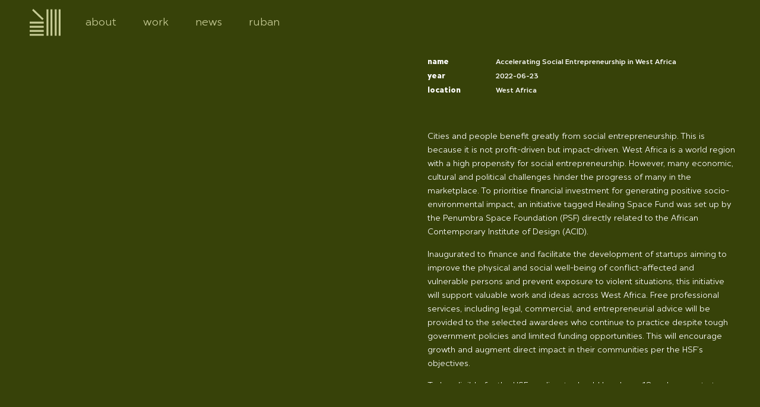

--- FILE ---
content_type: text/css
request_url: https://rubanoffice.com/wp-content/uploads/elementor/css/post-7.css?ver=1709137518
body_size: 608
content:
.elementor-kit-7{--e-global-color-primary:#6EC1E4;--e-global-color-secondary:#54595F;--e-global-color-text:#7A7A7A;--e-global-color-accent:#61CE70;--e-global-color-05183d1:#374209;--e-global-color-13e7017:#FDFDFD;--e-global-color-0e808c3:#FB8004;--e-global-color-ba282d4:#DDDDDD;--e-global-color-b9186a1:#020202;--e-global-color-75604ce:#C6CB95;--e-global-color-36a1e7f:#D1DD44;--e-global-typography-primary-font-family:"Roboto";--e-global-typography-primary-font-weight:600;--e-global-typography-secondary-font-family:"Roboto Slab";--e-global-typography-secondary-font-weight:400;--e-global-typography-text-font-family:"Roboto";--e-global-typography-text-font-weight:400;--e-global-typography-accent-font-family:"Roboto";--e-global-typography-accent-font-weight:500;--e-global-typography-9aa45a3-font-family:"Chronica Pro";--e-global-typography-9aa45a3-font-size:18px;--e-global-typography-9aa45a3-font-weight:500;--e-global-typography-e6ac103-font-family:"Chronica Pro";--e-global-typography-e6ac103-font-size:18px;--e-global-typography-e6ac103-font-weight:300;--e-global-typography-e6ac103-text-transform:lowercase;--e-global-typography-722e36e-font-family:"Chronica Pro";--e-global-typography-722e36e-font-size:18px;--e-global-typography-722e36e-font-weight:300;--e-global-typography-de97c19-font-family:"Chronica Pro";--e-global-typography-de97c19-font-size:18px;--e-global-typography-de97c19-font-weight:700;background-color:#FDFDFD;}.elementor-section.elementor-section-boxed > .elementor-container{max-width:1140px;}.e-con{--container-max-width:1140px;}.elementor-widget:not(:last-child){margin-block-end:20px;}.elementor-element{--widgets-spacing:20px 20px;}{}h1.entry-title{display:var(--page-title-display);}.elementor-kit-7 e-page-transition{background-color:#FFBC7D;}.site-header{padding-inline-end:0px;padding-inline-start:0px;}@media(max-width:1024px){.elementor-section.elementor-section-boxed > .elementor-container{max-width:1024px;}.e-con{--container-max-width:1024px;}}@media(max-width:767px){.elementor-section.elementor-section-boxed > .elementor-container{max-width:767px;}.e-con{--container-max-width:767px;}}/* Start Custom Fonts CSS */@font-face {
	font-family: 'Chronica Pro';
	font-style: normal;
	font-weight: 100;
	font-display: auto;
	src: url('https://rubanoffice.com/wp-content/uploads/2022/07/ChronicaPro-Thin.ttf') format('truetype');
}
@font-face {
	font-family: 'Chronica Pro';
	font-style: normal;
	font-weight: 300;
	font-display: auto;
	src: url('https://rubanoffice.com/wp-content/uploads/2022/07/ChronicaPro-SemiLight.ttf') format('truetype');
}
@font-face {
	font-family: 'Chronica Pro';
	font-style: normal;
	font-weight: 200;
	font-display: auto;
	src: url('https://rubanoffice.com/wp-content/uploads/2022/07/ChronicaPro-Light.ttf') format('truetype');
}
@font-face {
	font-family: 'Chronica Pro';
	font-style: normal;
	font-weight: 400;
	font-display: auto;
	src: url('https://rubanoffice.com/wp-content/uploads/2022/07/ChronicaPro-Regular.ttf') format('truetype');
}
@font-face {
	font-family: 'Chronica Pro';
	font-style: normal;
	font-weight: 500;
	font-display: auto;
	src: url('https://rubanoffice.com/wp-content/uploads/2022/07/ChronicaPro-Medium.ttf') format('truetype');
}
@font-face {
	font-family: 'Chronica Pro';
	font-style: normal;
	font-weight: 600;
	font-display: auto;
	src: url('https://rubanoffice.com/wp-content/uploads/2022/07/ChronicaPro-Bold.ttf') format('truetype');
}
@font-face {
	font-family: 'Chronica Pro';
	font-style: normal;
	font-weight: 700;
	font-display: auto;
	src: url('https://rubanoffice.com/wp-content/uploads/2022/07/ChronicaPro-ExtraBold.ttf') format('truetype');
}
@font-face {
	font-family: 'Chronica Pro';
	font-style: normal;
	font-weight: 800;
	font-display: auto;
	src: url('https://rubanoffice.com/wp-content/uploads/2022/07/ChronicaPro-Black.ttf') format('truetype');
}
/* End Custom Fonts CSS */

--- FILE ---
content_type: text/css
request_url: https://rubanoffice.com/wp-content/uploads/elementor/css/post-497.css?ver=1709191496
body_size: 944
content:
.elementor-497 .elementor-element.elementor-element-63d60cb > .elementor-container > .elementor-column > .elementor-widget-wrap{align-content:center;align-items:center;}.elementor-497 .elementor-element.elementor-element-63d60cb:not(.elementor-motion-effects-element-type-background), .elementor-497 .elementor-element.elementor-element-63d60cb > .elementor-motion-effects-container > .elementor-motion-effects-layer{background-color:var( --e-global-color-05183d1 );}.elementor-497 .elementor-element.elementor-element-63d60cb{transition:background 0.3s, border 0.3s, border-radius 0.3s, box-shadow 0.3s;padding:5px 40px 5px 40px;}.elementor-497 .elementor-element.elementor-element-63d60cb > .elementor-background-overlay{transition:background 0.3s, border-radius 0.3s, opacity 0.3s;}.elementor-497 .elementor-element.elementor-element-9641a6d{text-align:left;}.elementor-497 .elementor-element.elementor-element-9641a6d img{width:60px;}.elementor-bc-flex-widget .elementor-497 .elementor-element.elementor-element-914e363.elementor-column .elementor-widget-wrap{align-items:center;}.elementor-497 .elementor-element.elementor-element-914e363.elementor-column.elementor-element[data-element_type="column"] > .elementor-widget-wrap.elementor-element-populated{align-content:center;align-items:center;}.elementor-497 .elementor-element.elementor-element-34a7e18 .elementor-menu-toggle{margin-left:auto;}.elementor-497 .elementor-element.elementor-element-34a7e18 .elementor-nav-menu .elementor-item{font-family:"Chronica Pro", Sans-serif;font-size:18px;font-weight:300;text-transform:lowercase;}.elementor-497 .elementor-element.elementor-element-34a7e18 .elementor-nav-menu--main .elementor-item{color:var( --e-global-color-75604ce );fill:var( --e-global-color-75604ce );padding-left:2px;padding-right:2px;padding-top:4px;padding-bottom:4px;}.elementor-497 .elementor-element.elementor-element-34a7e18 .elementor-nav-menu--main .elementor-item:hover,
					.elementor-497 .elementor-element.elementor-element-34a7e18 .elementor-nav-menu--main .elementor-item.elementor-item-active,
					.elementor-497 .elementor-element.elementor-element-34a7e18 .elementor-nav-menu--main .elementor-item.highlighted,
					.elementor-497 .elementor-element.elementor-element-34a7e18 .elementor-nav-menu--main .elementor-item:focus{color:var( --e-global-color-75604ce );fill:var( --e-global-color-75604ce );}.elementor-497 .elementor-element.elementor-element-34a7e18 .elementor-nav-menu--main:not(.e--pointer-framed) .elementor-item:before,
					.elementor-497 .elementor-element.elementor-element-34a7e18 .elementor-nav-menu--main:not(.e--pointer-framed) .elementor-item:after{background-color:var( --e-global-color-75604ce );}.elementor-497 .elementor-element.elementor-element-34a7e18 .e--pointer-framed .elementor-item:before,
					.elementor-497 .elementor-element.elementor-element-34a7e18 .e--pointer-framed .elementor-item:after{border-color:var( --e-global-color-75604ce );}.elementor-497 .elementor-element.elementor-element-34a7e18 .elementor-nav-menu--main .elementor-item.elementor-item-active{color:var( --e-global-color-75604ce );}.elementor-497 .elementor-element.elementor-element-34a7e18 .elementor-nav-menu--main:not(.e--pointer-framed) .elementor-item.elementor-item-active:before,
					.elementor-497 .elementor-element.elementor-element-34a7e18 .elementor-nav-menu--main:not(.e--pointer-framed) .elementor-item.elementor-item-active:after{background-color:var( --e-global-color-75604ce );}.elementor-497 .elementor-element.elementor-element-34a7e18 .e--pointer-framed .elementor-item.elementor-item-active:before,
					.elementor-497 .elementor-element.elementor-element-34a7e18 .e--pointer-framed .elementor-item.elementor-item-active:after{border-color:var( --e-global-color-75604ce );}.elementor-497 .elementor-element.elementor-element-34a7e18 .e--pointer-framed .elementor-item:before{border-width:1px;}.elementor-497 .elementor-element.elementor-element-34a7e18 .e--pointer-framed.e--animation-draw .elementor-item:before{border-width:0 0 1px 1px;}.elementor-497 .elementor-element.elementor-element-34a7e18 .e--pointer-framed.e--animation-draw .elementor-item:after{border-width:1px 1px 0 0;}.elementor-497 .elementor-element.elementor-element-34a7e18 .e--pointer-framed.e--animation-corners .elementor-item:before{border-width:1px 0 0 1px;}.elementor-497 .elementor-element.elementor-element-34a7e18 .e--pointer-framed.e--animation-corners .elementor-item:after{border-width:0 1px 1px 0;}.elementor-497 .elementor-element.elementor-element-34a7e18 .e--pointer-underline .elementor-item:after,
					 .elementor-497 .elementor-element.elementor-element-34a7e18 .e--pointer-overline .elementor-item:before,
					 .elementor-497 .elementor-element.elementor-element-34a7e18 .e--pointer-double-line .elementor-item:before,
					 .elementor-497 .elementor-element.elementor-element-34a7e18 .e--pointer-double-line .elementor-item:after{height:1px;}.elementor-497 .elementor-element.elementor-element-34a7e18{--e-nav-menu-horizontal-menu-item-margin:calc( 41px / 2 );}.elementor-497 .elementor-element.elementor-element-34a7e18 .elementor-nav-menu--main:not(.elementor-nav-menu--layout-horizontal) .elementor-nav-menu > li:not(:last-child){margin-bottom:41px;}.elementor-497 .elementor-element.elementor-element-34a7e18 .elementor-nav-menu--dropdown a, .elementor-497 .elementor-element.elementor-element-34a7e18 .elementor-menu-toggle{color:var( --e-global-color-05183d1 );}.elementor-497 .elementor-element.elementor-element-34a7e18 .elementor-nav-menu--dropdown{background-color:var( --e-global-color-13e7017 );}.elementor-497 .elementor-element.elementor-element-34a7e18 .elementor-nav-menu--dropdown a:hover,
					.elementor-497 .elementor-element.elementor-element-34a7e18 .elementor-nav-menu--dropdown a.elementor-item-active,
					.elementor-497 .elementor-element.elementor-element-34a7e18 .elementor-nav-menu--dropdown a.highlighted,
					.elementor-497 .elementor-element.elementor-element-34a7e18 .elementor-menu-toggle:hover{color:var( --e-global-color-13e7017 );}.elementor-497 .elementor-element.elementor-element-34a7e18 .elementor-nav-menu--dropdown a:hover,
					.elementor-497 .elementor-element.elementor-element-34a7e18 .elementor-nav-menu--dropdown a.elementor-item-active,
					.elementor-497 .elementor-element.elementor-element-34a7e18 .elementor-nav-menu--dropdown a.highlighted{background-color:var( --e-global-color-0e808c3 );}.elementor-497 .elementor-element.elementor-element-34a7e18 .elementor-nav-menu--dropdown .elementor-item, .elementor-497 .elementor-element.elementor-element-34a7e18 .elementor-nav-menu--dropdown  .elementor-sub-item{font-family:"Chronica Pro", Sans-serif;font-size:16px;font-weight:600;text-transform:lowercase;}.elementor-497 .elementor-element.elementor-element-34a7e18 .elementor-nav-menu--dropdown a{padding-left:12px;padding-right:12px;padding-top:9px;padding-bottom:9px;}.elementor-497 .elementor-element.elementor-element-34a7e18 .elementor-nav-menu--main > .elementor-nav-menu > li > .elementor-nav-menu--dropdown, .elementor-497 .elementor-element.elementor-element-34a7e18 .elementor-nav-menu__container.elementor-nav-menu--dropdown{margin-top:20px !important;}.elementor-497 .elementor-element.elementor-element-34a7e18 div.elementor-menu-toggle{color:var( --e-global-color-13e7017 );}.elementor-497 .elementor-element.elementor-element-34a7e18 div.elementor-menu-toggle svg{fill:var( --e-global-color-13e7017 );}.elementor-497 .elementor-element.elementor-element-34a7e18 > .elementor-widget-container{padding:0px 0px 0px 20px;}@media(min-width:768px){.elementor-497 .elementor-element.elementor-element-cc4cd2d{width:6%;}.elementor-497 .elementor-element.elementor-element-914e363{width:94%;}}@media(max-width:1024px) and (min-width:768px){.elementor-497 .elementor-element.elementor-element-cc4cd2d{width:12%;}.elementor-497 .elementor-element.elementor-element-914e363{width:80%;}}@media(max-width:1024px){.elementor-497 .elementor-element.elementor-element-63d60cb{padding:5px 20px 05px 20px;}}@media(max-width:767px){.elementor-497 .elementor-element.elementor-element-cc4cd2d{width:50%;}.elementor-497 .elementor-element.elementor-element-9641a6d img{height:50px;}.elementor-497 .elementor-element.elementor-element-914e363{width:50%;}.elementor-497 .elementor-element.elementor-element-34a7e18 .elementor-nav-menu--dropdown a{padding-top:18px;padding-bottom:18px;}}/* Start custom CSS for nav-menu, class: .elementor-element-34a7e18 */@media screen and (max-width:400px){
    .elementor-nav-menu__container{
min-width: 105vw;
}
}/* End custom CSS */

--- FILE ---
content_type: text/css
request_url: https://rubanoffice.com/wp-content/uploads/elementor/css/post-584.css?ver=1709132906
body_size: 217
content:
.elementor-584 .elementor-element.elementor-element-106ad8c0 > .elementor-container{min-height:50px;}.elementor-584 .elementor-element.elementor-element-106ad8c0 > .elementor-container > .elementor-column > .elementor-widget-wrap{align-content:center;align-items:center;}.elementor-bc-flex-widget .elementor-584 .elementor-element.elementor-element-7cf0c594.elementor-column .elementor-widget-wrap{align-items:center;}.elementor-584 .elementor-element.elementor-element-7cf0c594.elementor-column.elementor-element[data-element_type="column"] > .elementor-widget-wrap.elementor-element-populated{align-content:center;align-items:center;}.elementor-bc-flex-widget .elementor-584 .elementor-element.elementor-element-4ca7c505.elementor-column .elementor-widget-wrap{align-items:center;}.elementor-584 .elementor-element.elementor-element-4ca7c505.elementor-column.elementor-element[data-element_type="column"] > .elementor-widget-wrap.elementor-element-populated{align-content:center;align-items:center;}.elementor-584 .elementor-element.elementor-element-39483e7d{text-align:center;color:#7A7A7A;font-family:"Chronica Pro", Sans-serif;font-size:12px;font-weight:300;}.elementor-bc-flex-widget .elementor-584 .elementor-element.elementor-element-6be78b6e.elementor-column .elementor-widget-wrap{align-items:center;}.elementor-584 .elementor-element.elementor-element-6be78b6e.elementor-column.elementor-element[data-element_type="column"] > .elementor-widget-wrap.elementor-element-populated{align-content:center;align-items:center;}@media(max-width:1024px){.elementor-584 .elementor-element.elementor-element-106ad8c0 > .elementor-container{min-height:20px;}.elementor-584 .elementor-element.elementor-element-106ad8c0{padding:10px 10px 10px 10px;}}/* Start custom CSS for text-editor, class: .elementor-element-39483e7d */.elementor-584 .elementor-element.elementor-element-39483e7d p {
    margin:0;
}/* End custom CSS */

--- FILE ---
content_type: text/css
request_url: https://rubanoffice.com/wp-content/uploads/elementor/css/post-2872.css?ver=1709244379
body_size: 1106
content:
.elementor-2872 .elementor-element.elementor-element-ac8e758{padding:20px 40px 0px 40px;}.elementor-bc-flex-widget .elementor-2872 .elementor-element.elementor-element-e66fd04.elementor-column .elementor-widget-wrap{align-items:center;}.elementor-2872 .elementor-element.elementor-element-e66fd04.elementor-column.elementor-element[data-element_type="column"] > .elementor-widget-wrap.elementor-element-populated{align-content:center;align-items:center;}.elementor-2872 .elementor-element.elementor-element-e66fd04 > .elementor-element-populated{padding:0px 20px 0px 0px;}.elementor-2872 .elementor-element.elementor-element-39f9e48{--e-image-carousel-slides-to-show:1;}.elementor-2872 .elementor-element.elementor-element-39f9e48 .elementor-swiper-button.elementor-swiper-button-prev, .elementor-2872 .elementor-element.elementor-element-39f9e48 .elementor-swiper-button.elementor-swiper-button-next{color:var( --e-global-color-0e808c3 );}.elementor-2872 .elementor-element.elementor-element-39f9e48 .elementor-swiper-button.elementor-swiper-button-prev svg, .elementor-2872 .elementor-element.elementor-element-39f9e48 .elementor-swiper-button.elementor-swiper-button-next svg{fill:var( --e-global-color-0e808c3 );}.elementor-2872 .elementor-element.elementor-element-e994dc0 > .elementor-element-populated{padding:0px 0px 0px 20px;}.elementor-2872 .elementor-element.elementor-element-9f6aee8 .elementor-icon-list-items:not(.elementor-inline-items) .elementor-icon-list-item:not(:last-child){padding-bottom:calc(6px/2);}.elementor-2872 .elementor-element.elementor-element-9f6aee8 .elementor-icon-list-items:not(.elementor-inline-items) .elementor-icon-list-item:not(:first-child){margin-top:calc(6px/2);}.elementor-2872 .elementor-element.elementor-element-9f6aee8 .elementor-icon-list-items.elementor-inline-items .elementor-icon-list-item{margin-right:calc(6px/2);margin-left:calc(6px/2);}.elementor-2872 .elementor-element.elementor-element-9f6aee8 .elementor-icon-list-items.elementor-inline-items{margin-right:calc(-6px/2);margin-left:calc(-6px/2);}body.rtl .elementor-2872 .elementor-element.elementor-element-9f6aee8 .elementor-icon-list-items.elementor-inline-items .elementor-icon-list-item:after{left:calc(-6px/2);}body:not(.rtl) .elementor-2872 .elementor-element.elementor-element-9f6aee8 .elementor-icon-list-items.elementor-inline-items .elementor-icon-list-item:after{right:calc(-6px/2);}.elementor-2872 .elementor-element.elementor-element-9f6aee8 .elementor-icon-list-icon i{transition:color 0.3s;}.elementor-2872 .elementor-element.elementor-element-9f6aee8 .elementor-icon-list-icon svg{transition:fill 0.3s;}.elementor-2872 .elementor-element.elementor-element-9f6aee8{--e-icon-list-icon-size:14px;--icon-vertical-offset:0px;}.elementor-2872 .elementor-element.elementor-element-9f6aee8 .elementor-icon-list-item > .elementor-icon-list-text, .elementor-2872 .elementor-element.elementor-element-9f6aee8 .elementor-icon-list-item > a{font-family:"Chronica Pro", Sans-serif;font-size:12px;font-weight:500;}.elementor-2872 .elementor-element.elementor-element-9f6aee8 .elementor-icon-list-text{color:#FFFFFF;transition:color 0.3s;}.elementor-2872 .elementor-element.elementor-element-9f6aee8 > .elementor-widget-container{padding:0px 0px 10px 0px;}.elementor-2872 .elementor-element.elementor-element-692bea2{color:#FFFFFF;font-family:"Chronica Pro", Sans-serif;font-size:14px;font-weight:300;line-height:1.7em;}.elementor-2872 .elementor-element.elementor-element-692bea2 > .elementor-widget-container{margin:4% 0% 0% 0%;}body.elementor-page-2872:not(.elementor-motion-effects-element-type-background), body.elementor-page-2872 > .elementor-motion-effects-container > .elementor-motion-effects-layer{background-color:var( --e-global-color-05183d1 );}@media(min-width:768px){.elementor-2872 .elementor-element.elementor-element-e66fd04{width:55%;}.elementor-2872 .elementor-element.elementor-element-e994dc0{width:45%;}}@media(max-width:1024px) and (min-width:768px){.elementor-2872 .elementor-element.elementor-element-e66fd04{width:100%;}.elementor-2872 .elementor-element.elementor-element-e994dc0{width:100%;}}@media(max-width:1024px){.elementor-2872 .elementor-element.elementor-element-ac8e758{padding:20px 20px 0px 20px;}.elementor-2872 .elementor-element.elementor-element-e994dc0 > .elementor-element-populated{padding:0px 0px 0px 0px;}}@media(max-width:767px){.elementor-2872 .elementor-element.elementor-element-e66fd04 > .elementor-element-populated{padding:0px 0px 30px 0px;}.elementor-2872 .elementor-element.elementor-element-e994dc0 > .elementor-element-populated{padding:20px 0px 0px 0px;}}/* Start custom CSS for image-carousel, class: .elementor-element-39f9e48 */.elementor-swiper-button-prev{
    position: relative;
    left: 0px;
    z-index: 20;
    bottom: -15px ;
   
}
.elementor-swiper-button-next{
    position: relative;
    left: 40px;
    z-index: 20;
    bottom: -15px  ;
}/* End custom CSS */
/* Start custom CSS for column, class: .elementor-element-e66fd04 */.elementor-2872 .elementor-element.elementor-element-e66fd04{
    height: calc(100vh - 170px);
    overflow-x: hidden;
    overflow-y: sroll;
    scrollbar-width: none;
}
@media (max-width : 500px){
    .elementor-2872 .elementor-element.elementor-element-e66fd04{
   max-height :calc(50vh - 85px) !important;
}
}

.elementor-2872 .elementor-element.elementor-element-e66fd04::-webkit-scrollbar{
    display: none;
}/* End custom CSS */
/* Start custom CSS for icon-list, class: .elementor-element-9f6aee8 */.elementor-2872 .elementor-element.elementor-element-9f6aee8 .elementor-icon-list-text b {
    margin-right:15px;
    /*display: inline-block;*/
    width:100px;
}

.elementor-2872 .elementor-element.elementor-element-9f6aee8 .elementor-icon-list-text {
    display:flex;
}

/*.elementor-2872 .elementor-element.elementor-element-9f6aee8{*/
/*    direction: ltr;*/
/*}*//* End custom CSS */
/* Start custom CSS for theme-post-content, class: .elementor-element-692bea2 *//*.elementor-2872 .elementor-element.elementor-element-692bea2{*/
/*    direction: ltr;*/
/*}*//* End custom CSS */
/* Start custom CSS for column, class: .elementor-element-e994dc0 */.elementor-2872 .elementor-element.elementor-element-e994dc0{
    height: calc(100vh - 170px);
    overflow-x: hidden;
    overflow-y: sroll;
    scrollbar-width: none;
}
@media (max-width : 500px){
    .elementor-2872 .elementor-element.elementor-element-e994dc0{
   max-height:calc(50vh - 85px) !important;
}
}
.elementor-2872 .elementor-element.elementor-element-e994dc0::-webkit-scrollbar{
    display: none;
}/* End custom CSS */
/* Start custom CSS for section, class: .elementor-element-ac8e758 */.elementor-2872 .elementor-element.elementor-element-ac8e758{
    height: 100%;
}/* End custom CSS */
/* Start Custom Fonts CSS */@font-face {
	font-family: 'Chronica Pro';
	font-style: normal;
	font-weight: 100;
	font-display: auto;
	src: url('https://rubanoffice.com/wp-content/uploads/2022/07/ChronicaPro-Thin.ttf') format('truetype');
}
@font-face {
	font-family: 'Chronica Pro';
	font-style: normal;
	font-weight: 300;
	font-display: auto;
	src: url('https://rubanoffice.com/wp-content/uploads/2022/07/ChronicaPro-SemiLight.ttf') format('truetype');
}
@font-face {
	font-family: 'Chronica Pro';
	font-style: normal;
	font-weight: 200;
	font-display: auto;
	src: url('https://rubanoffice.com/wp-content/uploads/2022/07/ChronicaPro-Light.ttf') format('truetype');
}
@font-face {
	font-family: 'Chronica Pro';
	font-style: normal;
	font-weight: 400;
	font-display: auto;
	src: url('https://rubanoffice.com/wp-content/uploads/2022/07/ChronicaPro-Regular.ttf') format('truetype');
}
@font-face {
	font-family: 'Chronica Pro';
	font-style: normal;
	font-weight: 500;
	font-display: auto;
	src: url('https://rubanoffice.com/wp-content/uploads/2022/07/ChronicaPro-Medium.ttf') format('truetype');
}
@font-face {
	font-family: 'Chronica Pro';
	font-style: normal;
	font-weight: 600;
	font-display: auto;
	src: url('https://rubanoffice.com/wp-content/uploads/2022/07/ChronicaPro-Bold.ttf') format('truetype');
}
@font-face {
	font-family: 'Chronica Pro';
	font-style: normal;
	font-weight: 700;
	font-display: auto;
	src: url('https://rubanoffice.com/wp-content/uploads/2022/07/ChronicaPro-ExtraBold.ttf') format('truetype');
}
@font-face {
	font-family: 'Chronica Pro';
	font-style: normal;
	font-weight: 800;
	font-display: auto;
	src: url('https://rubanoffice.com/wp-content/uploads/2022/07/ChronicaPro-Black.ttf') format('truetype');
}
/* End Custom Fonts CSS */

--- FILE ---
content_type: image/svg+xml
request_url: https://rubanoffice.com/wp-content/uploads/2022/10/acid-nav.svg
body_size: 136
content:
<svg width="512" height="457" viewBox="0 0 512 457" fill="none" xmlns="http://www.w3.org/2000/svg">
<path d="M310.195 6.68506H279.101V456.105H310.195V6.68506Z" fill="#C6CB95"/>
<path d="M376.176 6.68506H345.083V456.105H376.176V6.68506Z" fill="#C6CB95"/>
<path d="M446.712 6.68506H415.618V456.105H446.712V6.68506Z" fill="#C6CB95"/>
<path d="M512 6.68506H480.906V456.105H512V6.68506Z" fill="#C6CB95"/>
<path d="M232.899 214.842H0V247.678H232.899V214.842Z" fill="#C6CB95"/>
<path d="M232.899 285.74H0V318.577H232.899V285.74Z" fill="#C6CB95"/>
<path d="M232.899 355.932H0V388.769H232.899V355.932Z" fill="#C6CB95"/>
<path d="M232.899 423.385H0V456.222H232.899V423.385Z" fill="#C6CB95"/>
<path d="M60.5709 0L230.58 166.067L210.198 189.386L40.1881 23.0745L60.5709 0Z" fill="#C6CB95"/>
</svg>


--- FILE ---
content_type: image/svg+xml
request_url: https://rubanoffice.com/wp-content/uploads/2022/10/acid-nav.svg
body_size: 136
content:
<svg width="512" height="457" viewBox="0 0 512 457" fill="none" xmlns="http://www.w3.org/2000/svg">
<path d="M310.195 6.68506H279.101V456.105H310.195V6.68506Z" fill="#C6CB95"/>
<path d="M376.176 6.68506H345.083V456.105H376.176V6.68506Z" fill="#C6CB95"/>
<path d="M446.712 6.68506H415.618V456.105H446.712V6.68506Z" fill="#C6CB95"/>
<path d="M512 6.68506H480.906V456.105H512V6.68506Z" fill="#C6CB95"/>
<path d="M232.899 214.842H0V247.678H232.899V214.842Z" fill="#C6CB95"/>
<path d="M232.899 285.74H0V318.577H232.899V285.74Z" fill="#C6CB95"/>
<path d="M232.899 355.932H0V388.769H232.899V355.932Z" fill="#C6CB95"/>
<path d="M232.899 423.385H0V456.222H232.899V423.385Z" fill="#C6CB95"/>
<path d="M60.5709 0L230.58 166.067L210.198 189.386L40.1881 23.0745L60.5709 0Z" fill="#C6CB95"/>
</svg>
